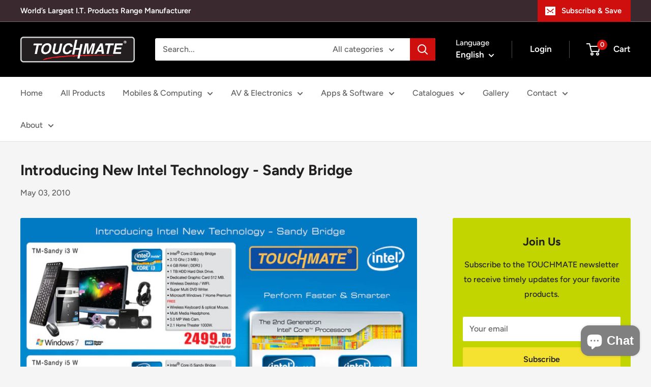

--- FILE ---
content_type: text/javascript
request_url: https://www.touchmate.net/cdn/shop/t/27/assets/custom.js?v=102476495355921946141765786044
body_size: -664
content:
//# sourceMappingURL=/cdn/shop/t/27/assets/custom.js.map?v=102476495355921946141765786044


--- FILE ---
content_type: image/svg+xml
request_url: https://www.touchmate.net/cdn/shop/files/TM_Logo_-_400px_width_225x@2x.svg?v=1758547409
body_size: 4573
content:
<svg viewBox="0 0 400 120" version="1.1" xmlns="http://www.w3.org/2000/svg" id="Layer_1">
  
  <defs>
    <style>
      .st0 {
        fill: #d1d3d4;
      }

      .st1 {
        fill: #231f20;
      }

      .st2 {
        fill: #ed1c24;
      }

      .st3 {
        fill: #fff;
      }
    </style>
  </defs>
  <path d="M397.78,93.57c0,4.77-4.09,8.63-9.14,8.63H11.35c-5.04,0-9.13-3.86-9.13-8.63V26.43c0-4.77,4.09-8.62,9.13-8.62h377.3c5.05,0,9.14,3.85,9.14,8.62v67.14Z" class="st1"></path>
  <path d="M395.56,93.57c0,1.74-.73,3.3-1.97,4.49-1.25,1.17-2.98,1.92-4.94,1.92v4.44c3.1,0,5.93-1.18,7.98-3.13,2.06-1.94,3.38-4.69,3.37-7.72h-4.44ZM388.65,99.98H11.35v4.44h377.3v-4.44ZM388.65,104.42h0v-2.22,2.22ZM11.35,99.98c-1.95,0-3.68-.75-4.93-1.92-1.24-1.18-1.97-2.75-1.98-4.49H0c0,3.03,1.31,5.78,3.37,7.72,2.06,1.94,4.88,3.13,7.98,3.13v-4.44ZM11.35,104.42h0v-2.22,2.22ZM4.44,93.57V26.43H0v67.14h4.44ZM0,93.57h2.22H0ZM4.44,26.43c0-1.74.74-3.3,1.98-4.48,1.25-1.17,2.98-1.92,4.93-1.92v-4.44c-3.09,0-5.92,1.18-7.98,3.13C1.31,20.65,0,23.39,0,26.43h4.44ZM0,26.43h2.22H0ZM11.35,20.02h377.3v-4.44H11.35v4.44ZM11.35,15.58h0v2.22-2.22ZM388.65,20.02c1.95,0,3.69.75,4.94,1.92,1.24,1.18,1.97,2.74,1.97,4.48h4.44c0-3.03-1.31-5.77-3.37-7.72-2.06-1.95-4.88-3.13-7.98-3.13v4.44ZM388.65,15.58h0v2.22-2.22ZM395.56,26.43v67.14h4.44V26.43h-4.44ZM400,26.43h-2.22,2.22ZM400,93.57h-2.22,2.22Z" class="st0"></path>
  <path d="M330.75,81.22c.13.03.33.05.48.07-.47,0-.69-.01-.48-.07Z" class="st2"></path>
  <path d="M337.26,81.75c-1.68-.07-4.35-.17-6.03-.45,1.5,0,5.54-.18,6.03.45Z" class="st2"></path>
  <path d="M330.48,80.22l2.09.27c-1.23.12-1-.16-2.09-.27Z" class="st2"></path>
  <polygon points="331.23 80.82 331.11 81.04 330 80.78 331.23 80.82" class="st2"></polygon>
  <path d="M224.01,82.61c.21.09.35.19.26.33l-.26-.33Z" class="st2"></path>
  <path d="M219.11,81.75c-.43-.02-.74-.03-1-.03.3-.03.55-.01,1,.03Z" class="st2"></path>
  <path d="M228.41,82.39l-.85.06c.27-.04.57-.06.85-.06Z" class="st2"></path>
  <path d="M282.29,80.98c.8.17,1.56.32,2.14.43-1.56.16-1.69-.21-2.14-.43Z" class="st2"></path>
  <path d="M196.64,79.41l-.2.19c-.24-.07-.35-.14.2-.19Z" class="st2"></path>
  <path d="M217.85,78.79c.02.1-.02.18-.11.24l-.25-.03.36-.21Z" class="st2"></path>
  <path d="M231.82,81.93l.04-.02.71.1c-.38.04-.62.02-.75-.07Z" class="st2"></path>
  <path d="M189.8,79.52c-.31-.09-.61-.19-.87-.35.66.05.98.21.87.35Z" class="st2"></path>
  <polygon points="217.99 81.73 217.98 81.72 218.11 81.73 217.99 81.73" class="st2"></polygon>
  <path d="M224.88,78.76l-1.12-.06c.47-.06.86-.02,1.12.06Z" class="st2"></path>
  <path d="M282.29,80.98l-.68-.14c.32,0,.52.06.68.14Z" class="st2"></path>
  <path d="M325.09,81.42c-.68-.02-.83-.15-.95-.29.37.07.7.16.95.29Z" class="st2"></path>
  <path d="M80.5,94.16l-.27.04c.11-.03.2-.04.27-.04Z" class="st2"></path>
  <path d="M106.26,91.09c.12.02.26.05.36.1-.22.07-.35,0-.36-.1Z" class="st2"></path>
  <path d="M129.6,84.12c-1.67.43-3.47.07-4.95.2l.53.17-1.5-.03.05.32c-2.47.11-5.48.77-6.44.36l.34.48-2.65-.12,1.53.18c-2.91.43-7.4.55-8.02.63l.29.16c-.47.15-.86.07-1.37.07l.42.24c-4.41.45-5.54,1.24-10.48,1.58-1.33.24.75,0,.79.15-.7.32-2.45.33-2.83.26.45.39,2.49-.02.97.54-1.14-.07.81.31-1.16.48l-.84-.47c-1.08.25-.16.47-1.89.65-2,.02,2.32-.98-.86-.62-1.58.26-3.16,1.78-6.28,1.93-2.61.69,1.53.67-2.16,1.08l2.4.02c-.58.25-.16.48-1.76.6-.53-.14-1.56-.27-2.42-.17,3.49-.11-2.9,1.12.37,1.17l-1.19.17c.15,0,.2.05.12.1l-1.56.3c.98-.04,3.3-.35,2.29.23l-2.25.47c.65.21-.14.48.02.71,2.23-.17,4.51-.31,6.77-.44-.29-.15-1.27-.13-.94-.37,1.77-.43,1.51.12,3.16-.38l-.78-.14c.15.07.39.07.03.16-.57.25-.85.1-.88-.06.54-.4,2.27-.44,2.81-.29,2.18-.35.37-.64.84-.8,1.2.37,3.65-.52,5.04-.46l-.92-.23c1.61-.65,3.15-.5,4.14-.5l-.42-.23c2.33-.25,3.36-1.35,5.25-.57l-.27-.16c.94-.21,2.36-.6,3.31-.41,0-.12.15-.29.53-.37.57.33,1.52-.09,2.92-.32-.94,0-.71-.53-1.71-.54,2.11-.78,2.06.33,3.88.11,1.07-.39-1.01-.17-1.3-.33,2.85-.05,5.66-1.83,7.55-1.02l-1.17.46c1.14.09,1.75.03,1.6-.05-.36.07-.49,0-.63-.09,3.33-.89,5.37.17,8.77-.39-.27-.16-.77-.18-.81-.33,1.55-.36,1.63.82,4.13.18l-.52-.17c.84-.22,1.49.04,1.38.12-.02-.87,5.38-.48,7.05-1.76,1.29.35,4.89.4,5.96.05,1.52-.65-1.44-.45-.9-.98,1.23-.11,1.91.31,3.72-.02.07.47-3.53,1.28-.07,1.26l.46-.3c-.35.06-.83.2-1.33.18-1.02-.2.56-.37.78-.52l3.7-.17c.31.49-1.9.55-2.12.7,2.91-.36,6.37-1.39,9.11-1.26l-.27-.17c3.5.17,1.95-1.09,4.77-.48,1.45-.24-.57-.5,1.63-.71.62-.05.27.17.16.25,2.71-.01,1.16-.57,3.68-.28l-.58-.5c3,.16,6.18.9,8.73.5-.18-.41-1.77-.27-2.42-.54,3.53.52,8.36-.44,11.6-.22-.94.41,1.57.74-.47,1.15-.56-.51-1.51-.1-2.62-.09,1.85,1.07,7.42-1,8.03,0l.45-.44c.5.04,1.77.29.91.46l3.53-.45c-1.26-.25-3.93-.84-4.73-.34-1.04-.39,1.44-.37.51-.83,2.42.57,1.45-.37,3.92-.35-1.08.66,2.49.69,2.4.99.8-.15,2.6.04,3.31.21,1.42-.01,4.67-.65,6.96-.54-.87-.15-2.25-.34-2.17-.73,1.13.17,2.36.11,2.55-.34-4.01-.65-1.24,1.08-4.86.71-.91-.47-1.9-.55-3.77-.61.83-.33.45-.44.78-.81,2.32.97,5.91-.17,8.91.24,1.27.26.35.98,3.19.98l-2.42.43c2.66-.4.64.29,2.86.32l-.89-.31c1.34-.12,1.85-.08,2.6.15l-1.16-.5c.72-.1,2.07-.22,2.1.1.18-.14.24-.25.24-.34.15.08.5.13,1.35.08-.5-.04-.85,0-.88-.16,3.26,0,.74-.61,2.76-.63-.32-.11.25-.29.96-.38-.02.85,3.99.83,5.06,1.27h-.02s2.73.25,2.73.25c-.55-.05.03-.3.83-.42h-.14c.86-.15-1.06-.89,1.55-.72l1.37.21c-.24-.02-.01-.16.11-.23l1.41.19c2.13-.85,4.07.35,6.59-.1-.73.08-1.84.05-1.37-.22.49-.11,1.23-.03,1.62.09l-.14-.09,4.83.43c-.4-.28-3.09-.25-1.9-.6.7-.4,2.1-.02,2.96,0-.11.23-1.69.46-.09.55.2-.12,1.72-.37,1-.52,1.66.2,4.05.3,5.54.68.47-.1-.26-.19-.51-.22l-.12.07c-.99-.11-.16-.58-2.11-.31-.18-.74,2.81-.25,4.52-.37l-2.74-.47c4.6-1.08,10.83-.04,15.39-.04-1.34.23-2.46.02-2.3.6,2.84.26,2.46.14,5.29.25l-.24-.03c1.46-.3,3.46.27,4.42-.25-.64-.32-2.08.3-2.11-.34l3.56.05c-1.12-.38-3.56-.05-4.93-.14-.98.04,1.97.09,1.5.5-3.33-.02-4.08-.43-5.72-1.02-1-.44,1.45-.46,2.06-.46,2.13.66,5.22.96,8.52.67l1.82-.48c1.63.45.93,1.31,3.88,1.22l-.88-.35c.64-.13,1.07-.17,1.38-.17-1.27-.27-2.63-.58-3.78-.86,1.68-.73,4.83.39,7.29.56-.12-.09-.98-.13-1.25-.32,3.69-.15,7.54.78,10.38.94,1.21-.31-2.37-.25-1.77-.72,1.49.21,3.19-.19,3.58.26-.64-.65,3.44.01.59-.63,5.39-.19,11.32.53,16.76,1.04-.26-.2-.26-.36-.02-.48-1.85-.04-4.55-.29-5.56-.76,1.21-.29,2.85.51,3.2.33-.61-.17-1.83-.2-1.85-.52,1.58-.32,2.46.21,3.57.3l-.61.15c3.45.53,1.88,1.16,5.56,1.1,1.35-.35,0-.32-.01-.8.86.21,3.68-.22,4.56.32l-2.23-.03c1.56.18,3.02.23,4.1.43-.11-.11-.19-.22-.52-.27,1.22.2,2.82.21,3.44.56l.37-.5c-.75.2-2.95.16-3.32-.14.23-.44,2.45-.08,3.43-.08-4.3-.3-4.33-1.1-8-.88l.62.18c-2.29.31-4.61-.4-6.61-.43.56-.09.69-.27.43-.37-4.42.28-8.75-.13-13.78.02l-1.5-.53-.1.38c-2.46.13-.52-.55-2.11-.54.6,0,.49.07.62.17-2.85-.48-1.59.33-3.19.19.76.42,3.08.2,2.36.73-2.84-.49-7.26-.3-7.67-1.23-5.29.31-11.84-.3-16.29-.39-.61.16.38.13.15.26-1.77-.54-5.91.38-5.93-.1-.85.14-1.21.49-1.44.62-1.13-.23-2.48-.33-3.91-.39l1.05.13-.11.07-1.49-.18.06-.03c-3.57-.12-7.69.04-10.94-.42,1.87.29-.46.59.42.76-1.66-.74-5.6-.7-8.79-.56.01.16-.23.3.15.42l-1.86-.28.25.19c-3.32.21-6.95-.55-9.14-.13,1.36.06,1.37.21,1.51.47-2.38.04-4.62.09-7.41-.05.15.04.25.09.26.15-.73.09-1.61-.07-2.36-.14l-.09.39c-1.42-.13-3.26.13-4.95-.12-.65.44-4.11-.24-6.05.01-.75-.06,1.64.38-.45.43-.33-.82-2.72.09-2.92-.8l-1.81.41-.42-.43c-1.52.91-2.38-.27-4.69.1.13.09.37.11.26.18-.75-.06-2.48-.04-1.15-.33-1.23.06-5.44.06-3.54.44-.15-.25,1.59-.12,2.34-.06-.08.39-1.94.32-2.38.77-.06-.04-.31-.09-.49-.15l-.25.25c-2.34-.31-4.68.12-6.39-.33-.09.12-.49.24-1.29.25l-.06-.48-2.46.15,1.19.63c-2.69.29-4.64-.39-6.86-.37-.52.84-4.35-.04-6.22.8l1.75.1c-3.71.09-4.27.62-7.74.58,2.91-.47,2.94-.31,7.16-1.25-4.26.61-7.43.04-11.32.79.28.17,1.27.22.32.49-.8-.36-3.69.29-3.15-.24-1.21.25-1.38.72-2.12.84l-4.13-.27.13.08c-6.85,1.66-13.02.32-19.94,1.46l.16.24-1.78-.21c1.39.12-.56.38-.65.61l-4.51-.12c-.08.23.24.72,1.32.51ZM188.39,79.85l1.06-.02c.21-.04.43-.05.67-.01h-.67c-.54.11-.93.33-1.06.04ZM286.64,78.76l-1.73-.07c.36-.03,1.6.14,1.1-.09.25.03.87.04.63.16ZM187.28,83.09l.77.21.57-.36-1.34.15ZM173.54,83.95l1.49.09.12-.07-1.51-.09-.1.07ZM156.82,82.48c.1.01.18.02.29.04-.1,0-.2-.02-.29-.04-1.17-.14-1.59.47-2.57-.01,1.11-.57,1.89-.13,2.57.01ZM186,80.63c-.04-.32-1.76-.28-2.29-.47-.73.11.29.34.56.51-.36.05-.61.04-1.12,0,.33.65,1.33-.31,2.84-.05ZM218.51,79.25l-.37.04,1.38.2-1.01-.25ZM224.94,79.37c.78.39,2.74.26,4.1.31.34-.36-1.05-.73-2.65-.65-1.88-.26-.69.57-1.45.34ZM168.86,82.26c1,.06,2.44.69,4.36.17l-1.49-.09.36-.06-.4-.26c.46.74-1.96.2-2.83.23ZM238.63,79.21c1.37.22,3.85.48,3.63.78.08-.55-1.91-.76-2.52-.74-.36.04-.62.02-1.1-.04ZM239.04,79.81c-.73.08-.46.43-1.83.2.22-.29-.32-.98-2.29-.71,1.52.47,1.67.72,3.66.93l.46-.43ZM236.48,78.76l-.81.09c-.95.25-1.13.87-2.49.29l2.49-.29c.22-.06.48-.1.81-.09ZM253.18,78.5l-.81-.18c.8,0,.89.09.81.18l.68.15c-1.77.22-.86.02-.68-.15ZM238.1,78.84h2.35c-.75.09-2.21.26-2.35,0ZM252.66,78.99c-.99.05-3.56.16-3.2.12.22-.29,2.57-.27,3.2-.12ZM303.65,79.56l-.73.37,1.48.06-.75-.43ZM288.29,79.86l-.86-.04-.37.19,1.23-.15ZM271.09,79.95c.08-.08.04-.19-.09-.28-.25-.03-.46-.08-.57-.16.22,0,.43.07.57.16.63.09,1.58.04,2.02-.08-.26-.19-1.25-.16-1.63-.28,1.47-.46,4.75.92,3.81-.4.62.16,2.73.51,2,.74-1.67-.08-4.84.05-6.12.3-.07.07-.22.12-.5.14.09-.05.28-.09.5-.14ZM249.56,80.39c-.61-.02-.87-.06-.99-.1-.52-.09-.92-.23-.76-.41,1.26.14.46.3.76.41.32.05.66.09.99.1ZM249.71,80.96l-2.98-.49,1,.27-1.98-.22c.27.34,2.26.72,3.96.44ZM245.05,80.79l-.41-.3.63.31h-.22s.09.07.09.07l-3.33-.12,3.24.05ZM211.03,81.12c-1.2,1.13,2.97.65,3.64,1.15.13-.37,1.37-.98-1.88-.84,2.8-.47,1.79.63,3.43-.33-1.34.12-2.98-.1-3.21-.13l1.59-.1c-.93-.64-2.43.42-3.55.25ZM193.85,82.13h-1.98s2.09-.07,2.09-.07l-.11.07ZM142.57,85.94c.17.24-2.46.94-3.14.52,1.34-.19,2.82-.3,3.14-.52ZM120.53,88.03l2.35-.04c-.39.62-2.08.2-3.17.42-.41-.25.47-.15.81-.38ZM105.37,89.76h-.75s.85.47.85.47l-.1-.47ZM108.02,90.56c-.37.08-1.97.15-1.54-.16l1.54.16ZM92.94,92.1l.94.38-.96.17.02-.55ZM93.85,91.62c.3.02.44.11.54.23.53.06,1.39,0,2.2-.26-.17-.23-.74,0-1.25.01.36-.08.94-.32,1.69-.33-.77.56-.16.48-.2.87-2.2.54-2.16.04-2.44-.29-.31-.04-.51-.12-.54-.23ZM102.42,90.4c.29-.08.54-.17.65-.25l.15.08c-.28.2-.55.2-.8.17-.32.09-.69.18-1.07.27-.21.35,1.35.38,1.77.51-.74,0-1.4-.23-2.35.08.14.08.03.16.63.08l-1.32.24c-1.58-.25-.15-.58,1.26-.91.04-.08.14-.16.39-.28.22-.07.44-.02.67,0ZM92.68,91.4c-.14-.08.08-.24-.31-.31h-.74c-.95.34.2.4,1.05.31ZM135.5,85.94c-.48.14.68.42,1.77.22l-.54.53c-.06-.31-2.25-.07-2.5-.07-.43-.41.44-.3,1.27-.67ZM190.52,82.29c-.63-.13-3.41.39-3.85-.19-.91.73,2.4.4,3.85.19ZM190.81,81.6c.28,0,.51,0,.71-.01.87.08.8.57,2.28.23-.38-.11-.98.09-1.36-.02.06-.31-.15-.24-.92-.21-.19-.02-.41-.02-.71.01ZM161.58,83.45l-1.05-.37-1.59.16,2.64.21ZM144.41,84.04c.15.24-1.67.41-2.07.32.15.33,1.37.17,2.34.12.13.02.33.02.65-.01-.19,0-.41,0-.65.01-.37-.05-.13-.24-.14-.36l.48-.14-1.36.03.74.03ZM114.31,86.67c-1.06.38-1.2.3-1.95.3.22-.16,1.19-.3,1.95-.3ZM153.45,82.99c-1.83.31.93.43-.27.7l.96-.11c-1.54.48-1.15-.29-2.24-.1l.73-.13c.56-.37-1.15-.13-1.31-.37.85-.2,2.85-.11,2.12.01ZM112.56,86.66c-1.78.53-1.54-.17-2.64-.1,1.41-.46,1.27.17,2.64.1ZM140.27,82.94l.11-.07,1.5.05-.11.07-1.5-.05Z" class="st2"></path>
  <path d="M110.7,90.27c-.44.09-.74.12-.99.12.31-.05.64-.1.99-.12Z" class="st2"></path>
  <path d="M196.11,83.64c.04-.09.19-.14.41-.18-.02.05-.13.11-.41.18Z" class="st2"></path>
  <polygon points="199.69 83.68 199.82 83.68 199.94 83.7 199.69 83.68" class="st2"></polygon>
  <path d="M324,81.81c.75.44-.74.04-1.35.03.61.02.86-.26,1.35-.03Z" class="st2"></path>
  <path d="M319.18,80.96c.36.13.88.23,1.51.29-.4,0-.83-.06-1.51-.29Z" class="st2"></path>
  <path d="M323.12,81.27c-.94.06-1.76.04-2.43-.02.62,0,1.15-.14,2.43.02Z" class="st2"></path>
  <path d="M306.15,80.73c.76.27,2.22.17,2.22.17-3.19.16.63.49.89.69-1.97-.14-1.98-.46-3.11-.86Z" class="st2"></path>
  <path d="M301.94,80.51c.32,0,.64,0,.89-.03-.32.06-.61.06-.89.03Z" class="st2"></path>
  <path d="M300.74,80.73c-1.1-.08-1.49-.37-1.99-.61,1.34-.18,2.19.29,3.18.38-.79,0-1.55-.06-1.19.22Z" class="st2"></path>
  <path d="M266.75,81.84c.25.03.86.03.88.19h-1.85c-.74-.08.6-.15.97-.19Z" class="st2"></path>
  <path d="M259.94,81.1c-1.48-.01-.7.39-1.45.3l.08-.54,1.37.24Z" class="st2"></path>
  <polygon points="260.75 78.34 261.18 78.39 260.69 78.37 260.75 78.34" class="st2"></polygon>
  <path d="M252.85,81.71l1.03.59c-1.24-.14-1.26-.62-1.03-.59Z" class="st2"></path>
  <polygon points="247.23 82.19 248.1 82.37 245.39 82.23 247.23 82.19" class="st2"></polygon>
  <polygon points="240.45 82.02 240.21 82.16 238.35 82.04 240.45 82.02" class="st2"></polygon>
  <path d="M166.72,84.82c-.32-.49,2.65-.48,3.5-.67-.55.68-2.37-.05-3.5.67Z" class="st2"></path>
  <path d="M113.22,89.74l2.82-.2c-2.15.44-.61.07-2.82.2Z" class="st2"></path>
  <polygon points="191.85 60.87 188.42 76.96 180.87 76.96 191.57 26.61 199.17 26.61 193.17 54.67 207.26 54.66 210.16 41.07 217.71 41.07 206.8 91.01 199.34 90.75 205.94 60.86 191.85 60.87" class="st3"></polygon>
  <polygon points="57.83 75.12 50.28 75.12 56.58 45.59 45.66 45.6 47.03 39.26 76.4 39.24 75.04 45.58 64.12 45.59 57.83 75.12" class="st3"></polygon>
  <path d="M80.98,57.17c2.15-10.04,8.42-12.55,12.49-12.55s9.29,2.49,7.14,12.53c-2.15,10.04-8.42,12.55-12.5,12.55s-9.28-2.5-7.13-12.54ZM73.43,57.17c-3.59,16.84,8.56,18.88,13.33,18.88,4.78,0,17.8-2.05,21.39-18.89,3.59-16.84-8.56-18.89-13.33-18.88-4.78,0-17.8,2.05-21.4,18.89Z" class="st3"></path>
  <path d="M141.97,62.53c-2.02,9.45-8.62,13.5-17.73,13.51-3.32,0-8.08-.79-10.53-4.34-1.5-2.21-1.64-5.1-.97-8.69l5.07-23.79h7.7s-4.97,23.28-4.97,23.28c-1.06,4.99,1.38,7.2,4.91,7.19,5.18,0,7.83-2.5,8.76-6.85l5.05-23.63h7.7s-4.98,23.32-4.98,23.32Z" class="st3"></path>
  <path d="M174.88,50.93c-.15-2.15-.44-6.19-6.68-6.19-3.63,0-9.47,2.41-11.63,12.55-1.38,6.45-.05,12.24,6.34,12.24,4.17,0,7.59-2.36,9.44-6.75h7.54c-3.17,7.79-9.46,13.24-18.52,13.25-9.61,0-15.13-6.44-12.48-18.83,2.68-12.54,11.34-18.94,20.65-18.95,10.81,0,13.61,7.39,12.88,12.69h-7.54Z" class="st3"></path>
  <polygon points="254 75.03 246.95 75.03 253.35 45.05 253.26 45.05 240.11 75.03 232.72 75.03 232.52 45.06 232.43 45.06 226.03 75.03 218.99 75.03 226.64 39.16 237.66 39.16 238.16 67.44 238.26 67.44 250.74 39.15 261.66 39.15 254 75.03" class="st3"></polygon>
  <path d="M281.46,47.23h.1l1.44,14.19h-9.21l7.66-14.19ZM270.47,67.62h13.33s.73,7.39.73,7.39h8.19s-5.07-35.88-5.07-35.88h-8.69s-20.54,35.89-20.54,35.89h7.95s4.09-7.4,4.09-7.4Z" class="st3"></path>
  <polygon points="308.38 74.99 300.85 75 307.15 45.47 296.23 45.47 297.59 39.12 326.97 39.11 325.61 45.46 314.69 45.46 308.38 74.99" class="st3"></polygon>
  <polygon points="356.66 45.44 337.49 45.45 335.89 53 353.49 52.99 352.13 59.33 334.53 59.34 332.54 68.64 352.57 68.63 351.21 74.97 323.78 74.99 331.44 39.11 358.01 39.1 356.66 45.44" class="st3"></polygon>
  <path d="M365.39,33.95v-1.21h.76c.41,0,.97.03.97.56,0,.56-.28.65-.77.65h-.97ZM365.39,34.81h.52l1.17,2.11h1.28l-1.3-2.2c.68-.05,1.22-.39,1.22-1.31,0-1.15-.77-1.52-2.08-1.52h-1.9s0,5.05,0,5.05h1.08v-2.12ZM370.9,34.41c0-2.97-2.23-4.68-4.73-4.68-2.5,0-4.74,1.72-4.74,4.68,0,2.96,2.24,4.68,4.74,4.68s4.73-1.73,4.72-4.68ZM369.55,34.41c0,2.15-1.54,3.6-3.37,3.6h0c-1.87,0-3.38-1.44-3.38-3.6s1.5-3.59,3.38-3.59c1.82,0,3.37,1.44,3.37,3.59Z" class="st3"></path>
</svg>